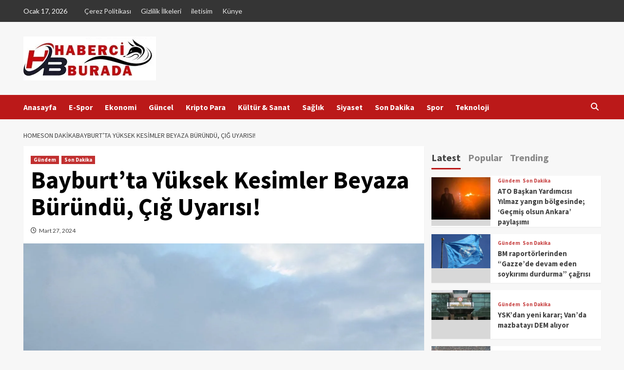

--- FILE ---
content_type: text/html; charset=UTF-8
request_url: https://www.haberciburada.com/bayburtta-yuksek-kesimler-beyaza-burundu-cig-uyarisi/
body_size: 13934
content:
<!doctype html><html lang="tr" prefix="og: https://ogp.me/ns#"><head>
 <script src="https://www.googletagmanager.com/gtag/js?id=G-L6MNF913TB" defer data-deferred="1"></script> <script src="[data-uri]" defer></script> <meta charset="UTF-8"><link rel="preconnect" href="https://fonts.gstatic.com/" crossorigin /><script src="[data-uri]" defer></script><script data-optimized="1" src="https://www.haberciburada.com/wp-content/plugins/litespeed-cache/assets/js/webfontloader.min.js" defer></script><link data-optimized="2" rel="stylesheet" href="https://www.haberciburada.com/wp-content/litespeed/css/468885f62688e1db323de9c0605d58e8.css?ver=9d3a8" /><meta name="viewport" content="width=device-width, initial-scale=1"><meta name="yandex-verification" content="148e67b9e9fa999f" /><link rel="profile" href="http://gmpg.org/xfn/11"><title>Bayburt’ta Yüksek Kesimler Beyaza Büründü, Çığ Uyarısı! | Haberci Burada</title><meta name="robots" content="index, follow, max-snippet:-1, max-video-preview:-1, max-image-preview:large"/><link rel="canonical" href="https://www.haberciburada.com/bayburtta-yuksek-kesimler-beyaza-burundu-cig-uyarisi/" /><meta property="og:locale" content="tr_TR" /><meta property="og:type" content="article" /><meta property="og:title" content="Bayburt’ta Yüksek Kesimler Beyaza Büründü, Çığ Uyarısı! | Haberci Burada" /><meta property="og:description" content="Bayburt’ta Yüksek Kesimler Beyaza Büründü BAYBURT-BHA Bayburt&#8217;un yüksek kesimleri mart ayının sonuna doğru etkili olan..." /><meta property="og:url" content="https://www.haberciburada.com/bayburtta-yuksek-kesimler-beyaza-burundu-cig-uyarisi/" /><meta property="og:site_name" content="Haberci Burada" /><meta property="article:section" content="Gündem" /><meta property="og:image" content="https://www.haberciburada.com/wp-content/uploads/2024/03/101556-jpg.webp" /><meta property="og:image:secure_url" content="https://www.haberciburada.com/wp-content/uploads/2024/03/101556-jpg.webp" /><meta property="og:image:width" content="1280" /><meta property="og:image:height" content="853" /><meta property="og:image:alt" content="Bayburt’ta Yüksek Kesimler Beyaza Büründü, Çığ Uyarısı!" /><meta property="og:image:type" content="image/jpeg" /><meta property="article:published_time" content="2024-03-27T05:27:25+03:00" /><meta name="twitter:card" content="summary_large_image" /><meta name="twitter:title" content="Bayburt’ta Yüksek Kesimler Beyaza Büründü, Çığ Uyarısı! | Haberci Burada" /><meta name="twitter:description" content="Bayburt’ta Yüksek Kesimler Beyaza Büründü BAYBURT-BHA Bayburt&#8217;un yüksek kesimleri mart ayının sonuna doğru etkili olan..." /><meta name="twitter:image" content="https://www.haberciburada.com/wp-content/uploads/2024/03/101556-jpg.webp" /><meta name="twitter:label1" content="Written by" /><meta name="twitter:data1" content="Birlik Haber Ajansı" /><meta name="twitter:label2" content="Time to read" /><meta name="twitter:data2" content="Less than a minute" /><link rel='dns-prefetch' href='//fonts.googleapis.com' /><link rel="alternate" type="application/rss+xml" title="Haberci Burada &raquo; akışı" href="https://www.haberciburada.com/feed/" /><link rel="alternate" type="application/rss+xml" title="Haberci Burada &raquo; yorum akışı" href="https://www.haberciburada.com/comments/feed/" /><link rel="alternate" type="application/rss+xml" title="Haberci Burada &raquo; Bayburt’ta Yüksek Kesimler Beyaza Büründü, Çığ Uyarısı! yorum akışı" href="https://www.haberciburada.com/bayburtta-yuksek-kesimler-beyaza-burundu-cig-uyarisi/feed/" /><link rel="alternate" type="application/rss+xml" title="Haberci Burada &raquo; Hikaye beslemesi" href="https://www.haberciburada.com/web-stories/feed/"><link rel="preconnect" href="https://fonts.gstatic.com/" crossorigin><script type="text/javascript" src="https://www.haberciburada.com/wp-includes/js/jquery/jquery.min.js" id="jquery-core-js"></script> <link rel="https://api.w.org/" href="https://www.haberciburada.com/wp-json/" /><link rel="alternate" type="application/json" href="https://www.haberciburada.com/wp-json/wp/v2/posts/16395" /><link rel="EditURI" type="application/rsd+xml" title="RSD" href="https://www.haberciburada.com/xmlrpc.php?rsd" /><meta name="generator" content="WordPress 6.4.2" /><link rel='shortlink' href='https://www.haberciburada.com/?p=16395' /><link rel="alternate" type="application/json+oembed" href="https://www.haberciburada.com/wp-json/oembed/1.0/embed?url=https%3A%2F%2Fwww.haberciburada.com%2Fbayburtta-yuksek-kesimler-beyaza-burundu-cig-uyarisi%2F" /><link rel="alternate" type="text/xml+oembed" href="https://www.haberciburada.com/wp-json/oembed/1.0/embed?url=https%3A%2F%2Fwww.haberciburada.com%2Fbayburtta-yuksek-kesimler-beyaza-burundu-cig-uyarisi%2F&#038;format=xml" /><meta name="generator" content="Performance Lab 2.7.0; modules: images/dominant-color-images, images/webp-support, images/webp-uploads, js-and-css/audit-enqueued-assets, database/audit-autoloaded-options"><link rel="pingback" href="https://www.haberciburada.com/xmlrpc.php"><meta name="generator" content="Elementor 3.18.3; features: e_dom_optimization, e_optimized_assets_loading, e_optimized_css_loading, additional_custom_breakpoints, block_editor_assets_optimize, e_image_loading_optimization; settings: css_print_method-external, google_font-enabled, font_display-swap"><link rel="icon" href="https://www.haberciburada.com/wp-content/uploads/2023/09/cropped-hb-32x32.png" sizes="32x32" /><link rel="icon" href="https://www.haberciburada.com/wp-content/uploads/2023/09/cropped-hb-192x192.png" sizes="192x192" /><link rel="apple-touch-icon" href="https://www.haberciburada.com/wp-content/uploads/2023/09/cropped-hb-180x180.png" /><meta name="msapplication-TileImage" content="https://www.haberciburada.com/wp-content/uploads/2023/09/cropped-hb-270x270.png" /></head><body class="post-template-default single single-post postid-16395 single-format-standard wp-custom-logo wp-embed-responsive default-content-layout scrollup-sticky-header aft-sticky-header aft-sticky-sidebar default aft-main-banner-slider-editors-picks-trending single-content-mode-default header-image-default align-content-left aft-and elementor-default elementor-kit-1737"><div id="af-preloader"><div id="loader-wrapper"><div id="loader"></div></div></div><div id="page" class="site">
<a class="skip-link screen-reader-text" href="#content">Skip to content</a><div class="header-layout-1"><div class="top-masthead"><div class="container"><div class="row"><div class="col-xs-12 col-sm-12 col-md-8 device-center">
<span class="topbar-date">
Ocak 17, 2026                                </span><div class="top-navigation"><ul id="top-menu" class="menu"><li id="menu-item-1845" class="menu-item menu-item-type-post_type menu-item-object-page menu-item-1845"><a href="https://www.haberciburada.com/cerez-politikasi/">Çerez Politikası</a></li><li id="menu-item-1846" class="menu-item menu-item-type-post_type menu-item-object-page menu-item-1846"><a href="https://www.haberciburada.com/gizlilik-ilkeleri/">Gizlilik İlkeleri</a></li><li id="menu-item-1847" class="menu-item menu-item-type-post_type menu-item-object-page menu-item-1847"><a href="https://www.haberciburada.com/iletisim/">iletisim</a></li><li id="menu-item-1848" class="menu-item menu-item-type-post_type menu-item-object-page menu-item-1848"><a href="https://www.haberciburada.com/kunye/">Künye</a></li></ul></div></div><div class="col-xs-12 col-sm-12 col-md-4 pull-right"></div></div></div></div><header id="masthead" class="site-header"><div class="masthead-banner " data-background=""><div class="container"><div class="row"><div class="col-md-4"><div class="site-branding">
<a href="https://www.haberciburada.com/" class="custom-logo-link" rel="home"><img data-lazyloaded="1" src="[data-uri]" width="272" height="90" data-src="https://www.haberciburada.com/wp-content/uploads/2023/09/cropped-logooooo-jpg.webp" class="custom-logo not-transparent" alt="Haberci Burada" decoding="async" data-has-transparency="false" data-dominant-color="d1b6b7" style="--dominant-color: #d1b6b7;" /></a><p class="site-title font-family-1">
<a href="https://www.haberciburada.com/" rel="home">Haberci Burada</a></p></div></div><div class="col-md-8"></div></div></div></div><nav id="site-navigation" class="main-navigation"><div class="container"><div class="row"><div class="kol-12"><div class="navigation-container"><div class="main-navigation-container-items-wrapper"><span class="toggle-menu" aria-controls="primary-menu" aria-expanded="false">
<a href="javascript:void(0)" class="aft-void-menu">
<span class="screen-reader-text">Primary Menu</span>
<i class="ham"></i>
</a>
</span>
<span class="af-mobile-site-title-wrap">
<a href="https://www.haberciburada.com/" class="custom-logo-link" rel="home"><img data-lazyloaded="1" src="[data-uri]" width="272" height="90" data-src="https://www.haberciburada.com/wp-content/uploads/2023/09/cropped-logooooo-jpg.webp" class="custom-logo not-transparent" alt="Haberci Burada" decoding="async" data-has-transparency="false" data-dominant-color="d1b6b7" style="--dominant-color: #d1b6b7;" /></a><p class="site-title font-family-1">
<a href="https://www.haberciburada.com/" rel="home">Haberci Burada</a></p>
</span><div class="menu main-menu"><ul id="primary-menu" class="menu"><li id="menu-item-1440" class="menu-item menu-item-type-custom menu-item-object-custom menu-item-home menu-item-1440"><a href="https://www.haberciburada.com/">Anasayfa</a></li><li id="menu-item-1772" class="menu-item menu-item-type-taxonomy menu-item-object-category menu-item-1772"><a href="https://www.haberciburada.com/category/e-spor/">E-Spor</a></li><li id="menu-item-1773" class="menu-item menu-item-type-taxonomy menu-item-object-category menu-item-1773"><a href="https://www.haberciburada.com/category/ekonomi/">Ekonomi</a></li><li id="menu-item-1774" class="menu-item menu-item-type-taxonomy menu-item-object-category menu-item-1774"><a href="https://www.haberciburada.com/category/guncel/">Güncel</a></li><li id="menu-item-1775" class="menu-item menu-item-type-taxonomy menu-item-object-category menu-item-1775"><a href="https://www.haberciburada.com/category/kripto-para/">Kripto Para</a></li><li id="menu-item-1776" class="menu-item menu-item-type-taxonomy menu-item-object-category menu-item-1776"><a href="https://www.haberciburada.com/category/sanat/">Kültür &amp; Sanat</a></li><li id="menu-item-1777" class="menu-item menu-item-type-taxonomy menu-item-object-category menu-item-1777"><a href="https://www.haberciburada.com/category/saglik/">Sağlık</a></li><li id="menu-item-1778" class="menu-item menu-item-type-taxonomy menu-item-object-category menu-item-1778"><a href="https://www.haberciburada.com/category/siyaset/">Siyaset</a></li><li id="menu-item-1779" class="menu-item menu-item-type-taxonomy menu-item-object-category current-post-ancestor current-menu-parent current-post-parent menu-item-1779"><a href="https://www.haberciburada.com/category/son-dakika/">Son Dakika</a></li><li id="menu-item-1780" class="menu-item menu-item-type-taxonomy menu-item-object-category menu-item-1780"><a href="https://www.haberciburada.com/category/spor/">Spor</a></li><li id="menu-item-1781" class="menu-item menu-item-type-taxonomy menu-item-object-category menu-item-1781"><a href="https://www.haberciburada.com/category/teknoloji/">Teknoloji</a></li></ul></div></div><div class="cart-search"><div class="af-search-wrap"><div class="search-overlay">
<a href="#" title="Search" class="search-icon">
<i class="fa fa-search"></i>
</a><div class="af-search-form"><form role="search" method="get" class="search-form" action="https://www.haberciburada.com/">
<label>
<span class="screen-reader-text">Arama:</span>
<input type="search" class="search-field" placeholder="Ara &hellip;" value="" name="s" />
</label>
<input type="submit" class="search-submit" value="Ara" /></form></div></div></div></div></div></div></div></div></nav></header></div><div id="content" class="container"><div class="em-breadcrumbs font-family-1 covernews-breadcrumbs"><div class="row"><div role="navigation" aria-label="Breadcrumbs" class="breadcrumb-trail breadcrumbs" ><ul class="trail-items"  ><meta name="numberOfItems" content="3" /><meta name="itemListOrder" content="Ascending" /><li    class="trail-item trail-begin"><a href="https://www.haberciburada.com" rel="home" ><span >Home</span></a><meta  content="1" /></li><li    class="trail-item"><a href="https://www.haberciburada.com/category/son-dakika/" ><span >Son Dakika</span></a><meta  content="2" /></li><li    class="trail-item trail-end"><a href="https://www.haberciburada.com/bayburtta-yuksek-kesimler-beyaza-burundu-cig-uyarisi/" ><span >Bayburt’ta Yüksek Kesimler Beyaza Büründü, Çığ Uyarısı!</span></a><meta  content="3" /></li></ul></div></div></div><div class="section-block-upper row"><div id="primary" class="content-area"><main id="main" class="site-main"><article id="post-16395" class="af-single-article post-16395 post type-post status-publish format-standard has-post-thumbnail hentry category-gundem category-son-dakika"><div class="entry-content-wrap"><header class="entry-header"><div class="header-details-wrapper"><div class="entry-header-details"><div class="figure-categories figure-categories-bg"><ul class="cat-links"><li class="meta-category">
<a class="covernews-categories category-color-1" href="https://www.haberciburada.com/category/gundem/" alt="View all posts in Gündem">
Gündem
</a></li><li class="meta-category">
<a class="covernews-categories category-color-1" href="https://www.haberciburada.com/category/son-dakika/" alt="View all posts in Son Dakika">
Son Dakika
</a></li></ul></div><h1 class="entry-title">Bayburt’ta Yüksek Kesimler Beyaza Büründü, Çığ Uyarısı!</h1>
<span class="author-links">
<span class="item-metadata posts-date">
<i class="far fa-clock"></i>
<a href="https://www.haberciburada.com/2024/03/">
Mart 27, 2024        </a>
</span>
</span></div></div><div class="aft-post-thumbnail-wrapper"><div class="post-thumbnail full-width-image">
<img data-lazyloaded="1" src="[data-uri]" width="1280" height="853" data-src="https://www.haberciburada.com/wp-content/uploads/2024/03/101556-jpg.webp" class="attachment-large size-large not-transparent wp-post-image" alt="" decoding="async" data-srcset="https://www.haberciburada.com/wp-content/uploads/2024/03/101556-jpg.webp 1280w, https://www.haberciburada.com/wp-content/uploads/2024/03/101556-768x512.webp 768w, https://www.haberciburada.com/wp-content/uploads/2024/03/101556-1024x682.webp 1024w, https://www.haberciburada.com/wp-content/uploads/2024/03/101556-150x100.webp 150w" data-sizes="(max-width: 1280px) 100vw, 1280px" data-has-transparency="false" data-dominant-color="94a5b6" style="--dominant-color: #94a5b6;" /></div></div></header><div class="entry-content"><p></p><h2>Bayburt’ta Yüksek Kesimler Beyaza Büründü</h2><p>BAYBURT-BHA</p><h2 class="content-description"><span style="font-family: var(--theme_font);font-size: 16px">Bayburt&#8217;un yüksek kesimleri mart ayının sonuna doğru etkili olan kar yağışına teslim oldu.</span></h2><div><p>Meteorolojiden Bayburt kent merkezi için yağmur yağışı uyarısında bulunurken yüksek kesimlerde kar yağışı etkisini gösterdi. Hava sıcaklığının eksi dereceye düştüğü yüksek kesimlerde yağan karla birlikte bitki örtüsü yeniden karla kaplandı. Karayolları ekipleri herhangi bir olumsuzluk yaşanmaması için yollarda karla mücadele çalışması sürdürüyor.</p><p>&#8220;Çığ uyarısı&#8221;</p><p>Meteorolojiden uyarıda bulunularak, &#8220;Yüksek kar örtüsü bulunan dik yamaçlarda çığ tehlikesi bulunduğundan yetkililerin ve vatandaşların dikkatli ve tedbirli olmaları gerekmektedir.&#8221; denildi.</p></div><div class="post-views content-post post-16395 entry-meta">
<span class="post-views-icon dashicons dashicons-chart-bar"></span> <span class="post-views-label">Okunma:</span> <span class="post-views-count">1</span></div><div class="post-item-metadata entry-meta"></div><nav class="navigation post-navigation" aria-label="Continue Reading"><h2 class="screen-reader-text">Continue Reading</h2><div class="nav-links"><div class="nav-previous"><a href="https://www.haberciburada.com/cumhurbaskani-erdogandan-belcikada-pkk-yandaslarinin-saldirisinda-yaralanan-turk-gence-gecmis-olsun-mesaji/" rel="prev"><span class="em-post-navigation">Previous</span> Cumhurbaşkanı Erdoğan’dan, Belçika’da PKK yandaşlarının saldırısında yaralanan Türk gence geçmiş olsun mesajı</a></div><div class="nav-next"><a href="https://www.haberciburada.com/avusturya-6-1-turkiye/" rel="next"><span class="em-post-navigation">Next</span> AVUSTURYA 6-1 TÜRKİYE</a></div></div></nav></div></div><div class="promotionspace enable-promotionspace"><div class="em-reated-posts  col-ten"><div class="row"><h3 class="related-title">
More Stories</h3><div class="row"><div class="col-sm-4 latest-posts-grid" data-mh="latest-posts-grid"><div class="spotlight-post"><figure class="categorised-article inside-img"><div class="categorised-article-wrapper"><div class="data-bg-hover data-bg-categorised read-bg-img">
<a href="https://www.haberciburada.com/ato-baskan-yardimcisi-yilmaz-yangin-bolgesinde-gecmis-olsun-ankara-paylasimi/">
<img data-lazyloaded="1" src="[data-uri]" width="1440" height="1033" data-src="https://www.haberciburada.com/wp-content/uploads/2024/04/434584417_18345091711099935_2866756267158255838_n-jpg.webp" class="attachment-medium size-medium not-transparent wp-post-image" alt="" decoding="async" data-srcset="https://www.haberciburada.com/wp-content/uploads/2024/04/434584417_18345091711099935_2866756267158255838_n-jpg.webp 1440w, https://www.haberciburada.com/wp-content/uploads/2024/04/434584417_18345091711099935_2866756267158255838_n-768x551.webp 768w, https://www.haberciburada.com/wp-content/uploads/2024/04/434584417_18345091711099935_2866756267158255838_n-1024x735.webp 1024w, https://www.haberciburada.com/wp-content/uploads/2024/04/434584417_18345091711099935_2866756267158255838_n-150x108.webp 150w" data-sizes="(max-width: 1440px) 100vw, 1440px" data-has-transparency="false" data-dominant-color="863b0d" style="--dominant-color: #863b0d;" />                                            </a></div></div><div class="figure-categories figure-categories-bg"><ul class="cat-links"><li class="meta-category">
<a class="covernews-categories category-color-1" href="https://www.haberciburada.com/category/gundem/" alt="View all posts in Gündem">
Gündem
</a></li><li class="meta-category">
<a class="covernews-categories category-color-1" href="https://www.haberciburada.com/category/son-dakika/" alt="View all posts in Son Dakika">
Son Dakika
</a></li></ul></div></figure><figcaption><h3 class="article-title article-title-1">
<a href="https://www.haberciburada.com/ato-baskan-yardimcisi-yilmaz-yangin-bolgesinde-gecmis-olsun-ankara-paylasimi/">
ATO Başkan Yardımcısı Yılmaz yangın bölgesinde; ‘Geçmiş olsun Ankara’ paylaşımı                                        </a></h3><div class="grid-item-metadata">
<span class="author-links">
<span class="item-metadata posts-date">
<i class="far fa-clock"></i>
<a href="https://www.haberciburada.com/2024/04/">
Nisan 4, 2024        </a>
</span>
</span></div></figcaption></div></div><div class="col-sm-4 latest-posts-grid" data-mh="latest-posts-grid"><div class="spotlight-post"><figure class="categorised-article inside-img"><div class="categorised-article-wrapper"><div class="data-bg-hover data-bg-categorised read-bg-img">
<a href="https://www.haberciburada.com/bm-raportorlerinden-gazzede-devam-eden-soykirimi-durdurma-cagrisi/">
<img data-lazyloaded="1" src="[data-uri]" width="851" height="486" data-src="https://www.haberciburada.com/wp-content/uploads/2024/04/bm-raportorlerinden-gazzede-devam-eden-soykirimi-durdurma-cagrisi-202834-20240403.png" class="attachment-medium size-medium not-transparent wp-post-image" alt="" decoding="async" data-srcset="https://www.haberciburada.com/wp-content/uploads/2024/04/bm-raportorlerinden-gazzede-devam-eden-soykirimi-durdurma-cagrisi-202834-20240403.png 851w, https://www.haberciburada.com/wp-content/uploads/2024/04/bm-raportorlerinden-gazzede-devam-eden-soykirimi-durdurma-cagrisi-202834-20240403-768x439.png 768w, https://www.haberciburada.com/wp-content/uploads/2024/04/bm-raportorlerinden-gazzede-devam-eden-soykirimi-durdurma-cagrisi-202834-20240403-150x86.png 150w" data-sizes="(max-width: 851px) 100vw, 851px" data-has-transparency="false" data-dominant-color="4173a9" style="--dominant-color: #4173a9;" />                                            </a></div></div><div class="figure-categories figure-categories-bg"><ul class="cat-links"><li class="meta-category">
<a class="covernews-categories category-color-1" href="https://www.haberciburada.com/category/gundem/" alt="View all posts in Gündem">
Gündem
</a></li><li class="meta-category">
<a class="covernews-categories category-color-1" href="https://www.haberciburada.com/category/son-dakika/" alt="View all posts in Son Dakika">
Son Dakika
</a></li></ul></div></figure><figcaption><h3 class="article-title article-title-1">
<a href="https://www.haberciburada.com/bm-raportorlerinden-gazzede-devam-eden-soykirimi-durdurma-cagrisi/">
BM raportörlerinden “Gazze’de devam eden soykırımı durdurma” çağrısı                                        </a></h3><div class="grid-item-metadata">
<span class="author-links">
<span class="item-metadata posts-date">
<i class="far fa-clock"></i>
<a href="https://www.haberciburada.com/2024/04/">
Nisan 3, 2024        </a>
</span>
</span></div></figcaption></div></div><div class="col-sm-4 latest-posts-grid" data-mh="latest-posts-grid"><div class="spotlight-post"><figure class="categorised-article inside-img"><div class="categorised-article-wrapper"><div class="data-bg-hover data-bg-categorised read-bg-img">
<a href="https://www.haberciburada.com/yskdan-yeni-karar-vanda-mazbatayi-dem-aliyor/">
<img data-lazyloaded="1" src="[data-uri]" width="660" height="330" data-src="https://www.haberciburada.com/wp-content/uploads/2024/04/headline-jpg.webp" class="attachment-medium size-medium not-transparent wp-post-image" alt="" decoding="async" data-srcset="https://www.haberciburada.com/wp-content/uploads/2024/04/headline-jpg.webp 660w, https://www.haberciburada.com/wp-content/uploads/2024/04/headline-150x75.webp 150w" data-sizes="(max-width: 660px) 100vw, 660px" data-has-transparency="false" data-dominant-color="5b6561" style="--dominant-color: #5b6561;" />                                            </a></div></div><div class="figure-categories figure-categories-bg"><ul class="cat-links"><li class="meta-category">
<a class="covernews-categories category-color-1" href="https://www.haberciburada.com/category/gundem/" alt="View all posts in Gündem">
Gündem
</a></li><li class="meta-category">
<a class="covernews-categories category-color-1" href="https://www.haberciburada.com/category/son-dakika/" alt="View all posts in Son Dakika">
Son Dakika
</a></li></ul></div></figure><figcaption><h3 class="article-title article-title-1">
<a href="https://www.haberciburada.com/yskdan-yeni-karar-vanda-mazbatayi-dem-aliyor/">
YSK’dan yeni karar; Van’da mazbatayı DEM alıyor                                        </a></h3><div class="grid-item-metadata">
<span class="author-links">
<span class="item-metadata posts-date">
<i class="far fa-clock"></i>
<a href="https://www.haberciburada.com/2024/04/">
Nisan 3, 2024        </a>
</span>
</span></div></figcaption></div></div></div></div></div></div><div id="comments" class="comments-area"><div id="respond" class="comment-respond"><h3 id="reply-title" class="comment-reply-title">Bir yanıt yazın <small><a rel="nofollow" id="cancel-comment-reply-link" href="/bayburtta-yuksek-kesimler-beyaza-burundu-cig-uyarisi/#respond" style="display:none;">Yanıtı iptal et</a></small></h3><form action="https://www.haberciburada.com/wp-comments-post.php" method="post" id="commentform" class="comment-form" novalidate><p class="comment-notes"><span id="email-notes">E-posta adresiniz yayınlanmayacak.</span> <span class="required-field-message">Gerekli alanlar <span class="required">*</span> ile işaretlenmişlerdir</span></p><p class="comment-form-comment"><label for="comment">Yorum <span class="required">*</span></label><textarea id="comment" name="comment" cols="45" rows="8" maxlength="65525" required></textarea></p><p class="comment-form-author"><label for="author">Ad <span class="required">*</span></label> <input id="author" name="author" type="text" value="" size="30" maxlength="245" autocomplete="name" required /></p><p class="comment-form-email"><label for="email">E-posta <span class="required">*</span></label> <input id="email" name="email" type="email" value="" size="30" maxlength="100" aria-describedby="email-notes" autocomplete="email" required /></p><p class="comment-form-url"><label for="url">İnternet sitesi</label> <input id="url" name="url" type="url" value="" size="30" maxlength="200" autocomplete="url" /></p><p class="comment-form-cookies-consent"><input id="wp-comment-cookies-consent" name="wp-comment-cookies-consent" type="checkbox" value="yes" /> <label for="wp-comment-cookies-consent">Daha sonraki yorumlarımda kullanılması için adım, e-posta adresim ve site adresim bu tarayıcıya kaydedilsin.</label></p><p class="form-submit"><input name="submit" type="submit" id="submit" class="submit" value="Yorum gönder" /> <input type='hidden' name='comment_post_ID' value='16395' id='comment_post_ID' />
<input type='hidden' name='comment_parent' id='comment_parent' value='0' /></p><p style="display: none;"><input type="hidden" id="akismet_comment_nonce" name="akismet_comment_nonce" value="1d4c5f3b7f" /></p><p style="display: none !important;"><label>&#916;<textarea name="ak_hp_textarea" cols="45" rows="8" maxlength="100"></textarea></label><input type="hidden" id="ak_js_1" name="ak_js" value="225"/><script src="[data-uri]" defer></script></p></form></div></div></article></main></div><aside id="secondary" class="widget-area sidebar-sticky-top"><div id="covernews_tabbed_posts-1" class="widget covernews-widget covernews_tabbed_posts_widget"><div class="tabbed-container"><div class="tabbed-head"><ul class="nav nav-tabs af-tabs tab-warpper" role="tablist"><li class="tab tab-recent">
<a href="#tabbed-1-recent"
aria-controls="Recent" role="tab"
data-toggle="tab" class="font-family-1 widget-title active">
Latest                            </a></li><li role="presentation" class="tab tab-popular">
<a href="#tabbed-1-popular"
aria-controls="Popular" role="tab"
data-toggle="tab" class="font-family-1 widget-title">
Popular                            </a></li><li class="tab tab-categorised">
<a href="#tabbed-1-categorised"
aria-controls="Categorised" role="tab"
data-toggle="tab" class="font-family-1 widget-title">
Trending                                </a></li></ul></div><div class="tab-content"><div id="tabbed-1-recent" role="tabpanel" class="tab-pane active"><ul class="article-item article-list-item article-tabbed-list article-item-left"><li class="full-item clearfix"><div class="base-border"><div class="row-sm align-items-center"><div class="col-sm-4 col-image"><div class="tab-article-image">
<a href="https://www.haberciburada.com/ato-baskan-yardimcisi-yilmaz-yangin-bolgesinde-gecmis-olsun-ankara-paylasimi/" class="post-thumb">
<img data-lazyloaded="1" src="[data-uri]" width="128" height="92" data-src="https://www.haberciburada.com/wp-content/uploads/2024/04/434584417_18345091711099935_2866756267158255838_n-jpg.webp" class="attachment-thumbnail size-thumbnail not-transparent wp-post-image" alt="" decoding="async" data-srcset="https://www.haberciburada.com/wp-content/uploads/2024/04/434584417_18345091711099935_2866756267158255838_n-jpg.webp 1440w, https://www.haberciburada.com/wp-content/uploads/2024/04/434584417_18345091711099935_2866756267158255838_n-768x551.webp 768w, https://www.haberciburada.com/wp-content/uploads/2024/04/434584417_18345091711099935_2866756267158255838_n-1024x735.webp 1024w, https://www.haberciburada.com/wp-content/uploads/2024/04/434584417_18345091711099935_2866756267158255838_n-150x108.webp 150w" data-sizes="(max-width: 128px) 100vw, 128px" data-has-transparency="false" data-dominant-color="863b0d" style="--dominant-color: #863b0d;" />                                            </a></div></div><div class="full-item-details col-details col-sm-8"><div class="prime-row"><div class="full-item-metadata primary-font"><div class="figure-categories figure-categories-bg"><ul class="cat-links"><li class="meta-category">
<a class="covernews-categories category-color-1" href="https://www.haberciburada.com/category/gundem/" alt="View all posts in Gündem">
Gündem
</a></li><li class="meta-category">
<a class="covernews-categories category-color-1" href="https://www.haberciburada.com/category/son-dakika/" alt="View all posts in Son Dakika">
Son Dakika
</a></li></ul></div></div><div class="full-item-content"><h3 class="article-title article-title-1">
<a href="https://www.haberciburada.com/ato-baskan-yardimcisi-yilmaz-yangin-bolgesinde-gecmis-olsun-ankara-paylasimi/">
ATO Başkan Yardımcısı Yılmaz yangın bölgesinde; ‘Geçmiş olsun Ankara’ paylaşımı                                        </a></h3><div class="grid-item-metadata">
<span class="author-links">
<span class="item-metadata posts-date">
<i class="far fa-clock"></i>
<a href="https://www.haberciburada.com/2024/04/">
Nisan 4, 2024        </a>
</span>
</span></div></div></div></div></div></div></li><li class="full-item clearfix"><div class="base-border"><div class="row-sm align-items-center"><div class="col-sm-4 col-image"><div class="tab-article-image">
<a href="https://www.haberciburada.com/bm-raportorlerinden-gazzede-devam-eden-soykirimi-durdurma-cagrisi/" class="post-thumb">
<img data-lazyloaded="1" src="[data-uri]" width="128" height="73" data-src="https://www.haberciburada.com/wp-content/uploads/2024/04/bm-raportorlerinden-gazzede-devam-eden-soykirimi-durdurma-cagrisi-202834-20240403.png" class="attachment-thumbnail size-thumbnail not-transparent wp-post-image" alt="" decoding="async" data-srcset="https://www.haberciburada.com/wp-content/uploads/2024/04/bm-raportorlerinden-gazzede-devam-eden-soykirimi-durdurma-cagrisi-202834-20240403.png 851w, https://www.haberciburada.com/wp-content/uploads/2024/04/bm-raportorlerinden-gazzede-devam-eden-soykirimi-durdurma-cagrisi-202834-20240403-768x439.png 768w, https://www.haberciburada.com/wp-content/uploads/2024/04/bm-raportorlerinden-gazzede-devam-eden-soykirimi-durdurma-cagrisi-202834-20240403-150x86.png 150w" data-sizes="(max-width: 128px) 100vw, 128px" data-has-transparency="false" data-dominant-color="4173a9" style="--dominant-color: #4173a9;" />                                            </a></div></div><div class="full-item-details col-details col-sm-8"><div class="prime-row"><div class="full-item-metadata primary-font"><div class="figure-categories figure-categories-bg"><ul class="cat-links"><li class="meta-category">
<a class="covernews-categories category-color-1" href="https://www.haberciburada.com/category/gundem/" alt="View all posts in Gündem">
Gündem
</a></li><li class="meta-category">
<a class="covernews-categories category-color-1" href="https://www.haberciburada.com/category/son-dakika/" alt="View all posts in Son Dakika">
Son Dakika
</a></li></ul></div></div><div class="full-item-content"><h3 class="article-title article-title-1">
<a href="https://www.haberciburada.com/bm-raportorlerinden-gazzede-devam-eden-soykirimi-durdurma-cagrisi/">
BM raportörlerinden “Gazze’de devam eden soykırımı durdurma” çağrısı                                        </a></h3><div class="grid-item-metadata">
<span class="author-links">
<span class="item-metadata posts-date">
<i class="far fa-clock"></i>
<a href="https://www.haberciburada.com/2024/04/">
Nisan 3, 2024        </a>
</span>
</span></div></div></div></div></div></div></li><li class="full-item clearfix"><div class="base-border"><div class="row-sm align-items-center"><div class="col-sm-4 col-image"><div class="tab-article-image">
<a href="https://www.haberciburada.com/yskdan-yeni-karar-vanda-mazbatayi-dem-aliyor/" class="post-thumb">
<img data-lazyloaded="1" src="[data-uri]" width="128" height="64" data-src="https://www.haberciburada.com/wp-content/uploads/2024/04/headline-jpg.webp" class="attachment-thumbnail size-thumbnail not-transparent wp-post-image" alt="" decoding="async" data-srcset="https://www.haberciburada.com/wp-content/uploads/2024/04/headline-jpg.webp 660w, https://www.haberciburada.com/wp-content/uploads/2024/04/headline-150x75.webp 150w" data-sizes="(max-width: 128px) 100vw, 128px" data-has-transparency="false" data-dominant-color="5b6561" style="--dominant-color: #5b6561;" />                                            </a></div></div><div class="full-item-details col-details col-sm-8"><div class="prime-row"><div class="full-item-metadata primary-font"><div class="figure-categories figure-categories-bg"><ul class="cat-links"><li class="meta-category">
<a class="covernews-categories category-color-1" href="https://www.haberciburada.com/category/gundem/" alt="View all posts in Gündem">
Gündem
</a></li><li class="meta-category">
<a class="covernews-categories category-color-1" href="https://www.haberciburada.com/category/son-dakika/" alt="View all posts in Son Dakika">
Son Dakika
</a></li></ul></div></div><div class="full-item-content"><h3 class="article-title article-title-1">
<a href="https://www.haberciburada.com/yskdan-yeni-karar-vanda-mazbatayi-dem-aliyor/">
YSK’dan yeni karar; Van’da mazbatayı DEM alıyor                                        </a></h3><div class="grid-item-metadata">
<span class="author-links">
<span class="item-metadata posts-date">
<i class="far fa-clock"></i>
<a href="https://www.haberciburada.com/2024/04/">
Nisan 3, 2024        </a>
</span>
</span></div></div></div></div></div></div></li><li class="full-item clearfix"><div class="base-border"><div class="row-sm align-items-center"><div class="col-sm-4 col-image"><div class="tab-article-image">
<a href="https://www.haberciburada.com/olayli-trabzonspor-fenerbahce-macinda-cezlar-belli-oldu/" class="post-thumb">
<img data-lazyloaded="1" src="[data-uri]" width="128" height="72" data-src="https://www.haberciburada.com/wp-content/uploads/2024/04/Olayli-Trabzonspor-Fenerbahce-macinda-cezlar-belli-oldu-jpg.webp" class="attachment-thumbnail size-thumbnail not-transparent wp-post-image" alt="" decoding="async" data-srcset="https://www.haberciburada.com/wp-content/uploads/2024/04/Olayli-Trabzonspor-Fenerbahce-macinda-cezlar-belli-oldu-jpg.webp 1280w, https://www.haberciburada.com/wp-content/uploads/2024/04/Olayli-Trabzonspor-Fenerbahce-macinda-cezlar-belli-oldu-768x432.webp 768w, https://www.haberciburada.com/wp-content/uploads/2024/04/Olayli-Trabzonspor-Fenerbahce-macinda-cezlar-belli-oldu-1024x576.webp 1024w, https://www.haberciburada.com/wp-content/uploads/2024/04/Olayli-Trabzonspor-Fenerbahce-macinda-cezlar-belli-oldu-150x84.webp 150w" data-sizes="(max-width: 128px) 100vw, 128px" data-has-transparency="false" data-dominant-color="8a9a4f" style="--dominant-color: #8a9a4f;" />                                            </a></div></div><div class="full-item-details col-details col-sm-8"><div class="prime-row"><div class="full-item-metadata primary-font"><div class="figure-categories figure-categories-bg"><ul class="cat-links"><li class="meta-category">
<a class="covernews-categories category-color-1" href="https://www.haberciburada.com/category/son-dakika/" alt="View all posts in Son Dakika">
Son Dakika
</a></li><li class="meta-category">
<a class="covernews-categories category-color-1" href="https://www.haberciburada.com/category/spor/" alt="View all posts in Spor">
Spor
</a></li></ul></div></div><div class="full-item-content"><h3 class="article-title article-title-1">
<a href="https://www.haberciburada.com/olayli-trabzonspor-fenerbahce-macinda-cezlar-belli-oldu/">
Olaylı Trabzonspor-Fenerbahçe maçında cezlar belli oldu                                        </a></h3><div class="grid-item-metadata">
<span class="author-links">
<span class="item-metadata posts-date">
<i class="far fa-clock"></i>
<a href="https://www.haberciburada.com/2024/04/">
Nisan 3, 2024        </a>
</span>
</span></div></div></div></div></div></div></li><li class="full-item clearfix"><div class="base-border"><div class="row-sm align-items-center"><div class="col-sm-4 col-image"><div class="tab-article-image">
<a href="https://www.haberciburada.com/cumhurbaskani-erdogan-millet-iradesine-hurmetsizlik-etmeyiz/" class="post-thumb">
<img data-lazyloaded="1" src="[data-uri]" width="128" height="72" data-src="https://www.haberciburada.com/wp-content/uploads/2024/04/erdogan-2-jpg.webp" class="attachment-thumbnail size-thumbnail not-transparent wp-post-image" alt="" decoding="async" data-srcset="https://www.haberciburada.com/wp-content/uploads/2024/04/erdogan-2-jpg.webp 800w, https://www.haberciburada.com/wp-content/uploads/2024/04/erdogan-2-768x432.webp 768w, https://www.haberciburada.com/wp-content/uploads/2024/04/erdogan-2-150x84.webp 150w" data-sizes="(max-width: 128px) 100vw, 128px" data-has-transparency="false" data-dominant-color="302628" style="--dominant-color: #302628;" />                                            </a></div></div><div class="full-item-details col-details col-sm-8"><div class="prime-row"><div class="full-item-metadata primary-font"><div class="figure-categories figure-categories-bg"><ul class="cat-links"><li class="meta-category">
<a class="covernews-categories category-color-1" href="https://www.haberciburada.com/category/gundem/" alt="View all posts in Gündem">
Gündem
</a></li><li class="meta-category">
<a class="covernews-categories category-color-1" href="https://www.haberciburada.com/category/son-dakika/" alt="View all posts in Son Dakika">
Son Dakika
</a></li></ul></div></div><div class="full-item-content"><h3 class="article-title article-title-1">
<a href="https://www.haberciburada.com/cumhurbaskani-erdogan-millet-iradesine-hurmetsizlik-etmeyiz/">
Cumhurbaşkanı Erdoğan: Millet iradesine hürmetsizlik etmeyiz                                        </a></h3><div class="grid-item-metadata">
<span class="author-links">
<span class="item-metadata posts-date">
<i class="far fa-clock"></i>
<a href="https://www.haberciburada.com/2024/04/">
Nisan 3, 2024        </a>
</span>
</span></div></div></div></div></div></div></li></ul></div><div id="tabbed-1-popular" role="tabpanel" class="tab-pane"><ul class="article-item article-list-item article-tabbed-list article-item-left"><li class="full-item clearfix"><div class="base-border"><div class="row-sm align-items-center"><div class="col-sm-4 col-image"><div class="tab-article-image">
<a href="https://www.haberciburada.com/ato-baskan-yardimcisi-yilmaz-yangin-bolgesinde-gecmis-olsun-ankara-paylasimi/" class="post-thumb">
<img data-lazyloaded="1" src="[data-uri]" width="128" height="92" data-src="https://www.haberciburada.com/wp-content/uploads/2024/04/434584417_18345091711099935_2866756267158255838_n-jpg.webp" class="attachment-thumbnail size-thumbnail not-transparent wp-post-image" alt="" decoding="async" data-srcset="https://www.haberciburada.com/wp-content/uploads/2024/04/434584417_18345091711099935_2866756267158255838_n-jpg.webp 1440w, https://www.haberciburada.com/wp-content/uploads/2024/04/434584417_18345091711099935_2866756267158255838_n-768x551.webp 768w, https://www.haberciburada.com/wp-content/uploads/2024/04/434584417_18345091711099935_2866756267158255838_n-1024x735.webp 1024w, https://www.haberciburada.com/wp-content/uploads/2024/04/434584417_18345091711099935_2866756267158255838_n-150x108.webp 150w" data-sizes="(max-width: 128px) 100vw, 128px" data-has-transparency="false" data-dominant-color="863b0d" style="--dominant-color: #863b0d;" />                                            </a></div></div><div class="full-item-details col-details col-sm-8"><div class="prime-row"><div class="full-item-metadata primary-font"><div class="figure-categories figure-categories-bg"><ul class="cat-links"><li class="meta-category">
<a class="covernews-categories category-color-1" href="https://www.haberciburada.com/category/gundem/" alt="View all posts in Gündem">
Gündem
</a></li><li class="meta-category">
<a class="covernews-categories category-color-1" href="https://www.haberciburada.com/category/son-dakika/" alt="View all posts in Son Dakika">
Son Dakika
</a></li></ul></div></div><div class="full-item-content"><h3 class="article-title article-title-1">
<a href="https://www.haberciburada.com/ato-baskan-yardimcisi-yilmaz-yangin-bolgesinde-gecmis-olsun-ankara-paylasimi/">
ATO Başkan Yardımcısı Yılmaz yangın bölgesinde; ‘Geçmiş olsun Ankara’ paylaşımı                                        </a></h3><div class="grid-item-metadata">
<span class="author-links">
<span class="item-metadata posts-date">
<i class="far fa-clock"></i>
<a href="https://www.haberciburada.com/2024/04/">
Nisan 4, 2024        </a>
</span>
</span></div></div></div></div></div></div></li><li class="full-item clearfix"><div class="base-border"><div class="row-sm align-items-center"><div class="col-sm-4 col-image"><div class="tab-article-image">
<a href="https://www.haberciburada.com/unsuz-sekersiz-kuru-meyveli-cheese-kek/" class="post-thumb">
<img data-lazyloaded="1" src="[data-uri]" width="96" height="96" data-src="https://www.haberciburada.com/wp-content/uploads/2023/09/Unsuz-Sekersiz-Kuru-Meyveli-Cheese-Kek-150x150.webp" class="attachment-thumbnail size-thumbnail not-transparent wp-post-image" alt="" decoding="async" data-has-transparency="false" data-dominant-color="af9559" style="--dominant-color: #af9559;" />                                            </a></div><div class='em-post-format'><i class='fas fa-camera'></i></div></div><div class="full-item-details col-details col-sm-8"><div class="prime-row"><div class="full-item-metadata primary-font"><div class="figure-categories figure-categories-bg"><ul class="cat-links"><li class="meta-category">
<a class="covernews-categories category-color-1" href="https://www.haberciburada.com/category/yemektarifleri/" alt="View all posts in Yemek Tarifleri">
Yemek Tarifleri
</a></li></ul></div></div><div class="full-item-content"><h3 class="article-title article-title-1">
<a href="https://www.haberciburada.com/unsuz-sekersiz-kuru-meyveli-cheese-kek/">
Unsuz Şekersiz Kuru Meyveli Cheese Kek                                        </a></h3><div class="grid-item-metadata">
<span class="author-links">
<span class="item-metadata posts-date">
<i class="far fa-clock"></i>
<a href="https://www.haberciburada.com/2014/02/">
Şubat 8, 2014        </a>
</span>
</span></div></div></div></div></div></div></li><li class="full-item clearfix"><div class="base-border"><div class="row-sm align-items-center"><div class="col-sm-4 col-image"><div class="tab-article-image">
<a href="https://www.haberciburada.com/bahar-yorgunlugunun-iste-caresi/" class="post-thumb">
<img data-lazyloaded="1" src="[data-uri]" width="96" height="96" data-src="https://www.haberciburada.com/wp-content/uploads/2023/09/bahar-150x150.png" class="attachment-thumbnail size-thumbnail not-transparent wp-post-image" alt="" decoding="async" data-has-transparency="false" data-dominant-color="838c61" style="--dominant-color: #838c61;" />                                            </a></div></div><div class="full-item-details col-details col-sm-8"><div class="prime-row"><div class="full-item-metadata primary-font"><div class="figure-categories figure-categories-bg"><ul class="cat-links"><li class="meta-category">
<a class="covernews-categories category-color-1" href="https://www.haberciburada.com/category/saglik/" alt="View all posts in Sağlık">
Sağlık
</a></li></ul></div></div><div class="full-item-content"><h3 class="article-title article-title-1">
<a href="https://www.haberciburada.com/bahar-yorgunlugunun-iste-caresi/">
Bahar yorgunluğunun işte çaresi!                                        </a></h3><div class="grid-item-metadata">
<span class="author-links">
<span class="item-metadata posts-date">
<i class="far fa-clock"></i>
<a href="https://www.haberciburada.com/2014/04/">
Nisan 14, 2014        </a>
</span>
</span></div></div></div></div></div></div></li><li class="full-item clearfix"><div class="base-border"><div class="row-sm align-items-center"><div class="col-sm-4 col-image"><div class="tab-article-image">
<a href="https://www.haberciburada.com/diyet-yapmadan-15-kilo-verebilirsiniz/" class="post-thumb">
<img data-lazyloaded="1" src="[data-uri]" width="96" height="96" data-src="https://www.haberciburada.com/wp-content/uploads/2023/09/1-ayda-15-kilo-150x150.webp" class="attachment-thumbnail size-thumbnail not-transparent wp-post-image" alt="" decoding="async" data-has-transparency="false" data-dominant-color="c6c1c1" style="--dominant-color: #c6c1c1;" />                                            </a></div></div><div class="full-item-details col-details col-sm-8"><div class="prime-row"><div class="full-item-metadata primary-font"><div class="figure-categories figure-categories-bg"><ul class="cat-links"><li class="meta-category">
<a class="covernews-categories category-color-1" href="https://www.haberciburada.com/category/kadin/" alt="View all posts in Kadın">
Kadın
</a></li><li class="meta-category">
<a class="covernews-categories category-color-1" href="https://www.haberciburada.com/category/saglik/" alt="View all posts in Sağlık">
Sağlık
</a></li></ul></div></div><div class="full-item-content"><h3 class="article-title article-title-1">
<a href="https://www.haberciburada.com/diyet-yapmadan-15-kilo-verebilirsiniz/">
Diyet yapmadan 15 kilo verebilirsiniz!                                        </a></h3><div class="grid-item-metadata">
<span class="author-links">
<span class="item-metadata posts-date">
<i class="far fa-clock"></i>
<a href="https://www.haberciburada.com/2014/05/">
Mayıs 17, 2014        </a>
</span>
</span></div></div></div></div></div></div></li><li class="full-item clearfix"><div class="base-border"><div class="row-sm align-items-center"><div class="col-sm-4 col-image"><div class="tab-article-image">
<a href="https://www.haberciburada.com/ciplak-ayakla-dans-zayiflatiyor/" class="post-thumb">
<img data-lazyloaded="1" src="[data-uri]" width="96" height="96" data-src="https://www.haberciburada.com/wp-content/uploads/2023/09/Ciplak-ayakla-dans-zayiflatiyor-150x150.webp" class="attachment-thumbnail size-thumbnail not-transparent wp-post-image" alt="" decoding="async" data-has-transparency="false" data-dominant-color="84382f" style="--dominant-color: #84382f;" />                                            </a></div></div><div class="full-item-details col-details col-sm-8"><div class="prime-row"><div class="full-item-metadata primary-font"><div class="figure-categories figure-categories-bg"><ul class="cat-links"><li class="meta-category">
<a class="covernews-categories category-color-1" href="https://www.haberciburada.com/category/guncel/" alt="View all posts in Güncel">
Güncel
</a></li><li class="meta-category">
<a class="covernews-categories category-color-1" href="https://www.haberciburada.com/category/kadin/" alt="View all posts in Kadın">
Kadın
</a></li><li class="meta-category">
<a class="covernews-categories category-color-1" href="https://www.haberciburada.com/category/sanat/" alt="View all posts in Kültür &amp; Sanat">
Kültür &amp; Sanat
</a></li></ul></div></div><div class="full-item-content"><h3 class="article-title article-title-1">
<a href="https://www.haberciburada.com/ciplak-ayakla-dans-zayiflatiyor/">
Çıplak ayakla dans zayıflatıyor!                                        </a></h3><div class="grid-item-metadata">
<span class="author-links">
<span class="item-metadata posts-date">
<i class="far fa-clock"></i>
<a href="https://www.haberciburada.com/2014/06/">
Haziran 25, 2014        </a>
</span>
</span></div></div></div></div></div></div></li></ul></div><div id="tabbed-1-categorised" role="tabpanel" class="tab-pane"><ul class="article-item article-list-item article-tabbed-list article-item-left"><li class="full-item clearfix"><div class="base-border"><div class="row-sm align-items-center"><div class="col-sm-4 col-image"><div class="tab-article-image">
<a href="https://www.haberciburada.com/ato-baskan-yardimcisi-yilmaz-yangin-bolgesinde-gecmis-olsun-ankara-paylasimi/" class="post-thumb">
<img data-lazyloaded="1" src="[data-uri]" width="128" height="92" data-src="https://www.haberciburada.com/wp-content/uploads/2024/04/434584417_18345091711099935_2866756267158255838_n-jpg.webp" class="attachment-thumbnail size-thumbnail not-transparent wp-post-image" alt="" decoding="async" data-srcset="https://www.haberciburada.com/wp-content/uploads/2024/04/434584417_18345091711099935_2866756267158255838_n-jpg.webp 1440w, https://www.haberciburada.com/wp-content/uploads/2024/04/434584417_18345091711099935_2866756267158255838_n-768x551.webp 768w, https://www.haberciburada.com/wp-content/uploads/2024/04/434584417_18345091711099935_2866756267158255838_n-1024x735.webp 1024w, https://www.haberciburada.com/wp-content/uploads/2024/04/434584417_18345091711099935_2866756267158255838_n-150x108.webp 150w" data-sizes="(max-width: 128px) 100vw, 128px" data-has-transparency="false" data-dominant-color="863b0d" style="--dominant-color: #863b0d;" />                                            </a></div></div><div class="full-item-details col-details col-sm-8"><div class="prime-row"><div class="full-item-metadata primary-font"><div class="figure-categories figure-categories-bg"><ul class="cat-links"><li class="meta-category">
<a class="covernews-categories category-color-1" href="https://www.haberciburada.com/category/gundem/" alt="View all posts in Gündem">
Gündem
</a></li><li class="meta-category">
<a class="covernews-categories category-color-1" href="https://www.haberciburada.com/category/son-dakika/" alt="View all posts in Son Dakika">
Son Dakika
</a></li></ul></div></div><div class="full-item-content"><h3 class="article-title article-title-1">
<a href="https://www.haberciburada.com/ato-baskan-yardimcisi-yilmaz-yangin-bolgesinde-gecmis-olsun-ankara-paylasimi/">
ATO Başkan Yardımcısı Yılmaz yangın bölgesinde; ‘Geçmiş olsun Ankara’ paylaşımı                                        </a></h3><div class="grid-item-metadata">
<span class="author-links">
<span class="item-metadata posts-date">
<i class="far fa-clock"></i>
<a href="https://www.haberciburada.com/2024/04/">
Nisan 4, 2024        </a>
</span>
</span></div></div></div></div></div></div></li><li class="full-item clearfix"><div class="base-border"><div class="row-sm align-items-center"><div class="col-sm-4 col-image"><div class="tab-article-image">
<a href="https://www.haberciburada.com/bm-raportorlerinden-gazzede-devam-eden-soykirimi-durdurma-cagrisi/" class="post-thumb">
<img data-lazyloaded="1" src="[data-uri]" width="128" height="73" data-src="https://www.haberciburada.com/wp-content/uploads/2024/04/bm-raportorlerinden-gazzede-devam-eden-soykirimi-durdurma-cagrisi-202834-20240403.png" class="attachment-thumbnail size-thumbnail not-transparent wp-post-image" alt="" decoding="async" data-srcset="https://www.haberciburada.com/wp-content/uploads/2024/04/bm-raportorlerinden-gazzede-devam-eden-soykirimi-durdurma-cagrisi-202834-20240403.png 851w, https://www.haberciburada.com/wp-content/uploads/2024/04/bm-raportorlerinden-gazzede-devam-eden-soykirimi-durdurma-cagrisi-202834-20240403-768x439.png 768w, https://www.haberciburada.com/wp-content/uploads/2024/04/bm-raportorlerinden-gazzede-devam-eden-soykirimi-durdurma-cagrisi-202834-20240403-150x86.png 150w" data-sizes="(max-width: 128px) 100vw, 128px" data-has-transparency="false" data-dominant-color="4173a9" style="--dominant-color: #4173a9;" />                                            </a></div></div><div class="full-item-details col-details col-sm-8"><div class="prime-row"><div class="full-item-metadata primary-font"><div class="figure-categories figure-categories-bg"><ul class="cat-links"><li class="meta-category">
<a class="covernews-categories category-color-1" href="https://www.haberciburada.com/category/gundem/" alt="View all posts in Gündem">
Gündem
</a></li><li class="meta-category">
<a class="covernews-categories category-color-1" href="https://www.haberciburada.com/category/son-dakika/" alt="View all posts in Son Dakika">
Son Dakika
</a></li></ul></div></div><div class="full-item-content"><h3 class="article-title article-title-1">
<a href="https://www.haberciburada.com/bm-raportorlerinden-gazzede-devam-eden-soykirimi-durdurma-cagrisi/">
BM raportörlerinden “Gazze’de devam eden soykırımı durdurma” çağrısı                                        </a></h3><div class="grid-item-metadata">
<span class="author-links">
<span class="item-metadata posts-date">
<i class="far fa-clock"></i>
<a href="https://www.haberciburada.com/2024/04/">
Nisan 3, 2024        </a>
</span>
</span></div></div></div></div></div></div></li><li class="full-item clearfix"><div class="base-border"><div class="row-sm align-items-center"><div class="col-sm-4 col-image"><div class="tab-article-image">
<a href="https://www.haberciburada.com/yskdan-yeni-karar-vanda-mazbatayi-dem-aliyor/" class="post-thumb">
<img data-lazyloaded="1" src="[data-uri]" width="128" height="64" data-src="https://www.haberciburada.com/wp-content/uploads/2024/04/headline-jpg.webp" class="attachment-thumbnail size-thumbnail not-transparent wp-post-image" alt="" decoding="async" data-srcset="https://www.haberciburada.com/wp-content/uploads/2024/04/headline-jpg.webp 660w, https://www.haberciburada.com/wp-content/uploads/2024/04/headline-150x75.webp 150w" data-sizes="(max-width: 128px) 100vw, 128px" data-has-transparency="false" data-dominant-color="5b6561" style="--dominant-color: #5b6561;" />                                            </a></div></div><div class="full-item-details col-details col-sm-8"><div class="prime-row"><div class="full-item-metadata primary-font"><div class="figure-categories figure-categories-bg"><ul class="cat-links"><li class="meta-category">
<a class="covernews-categories category-color-1" href="https://www.haberciburada.com/category/gundem/" alt="View all posts in Gündem">
Gündem
</a></li><li class="meta-category">
<a class="covernews-categories category-color-1" href="https://www.haberciburada.com/category/son-dakika/" alt="View all posts in Son Dakika">
Son Dakika
</a></li></ul></div></div><div class="full-item-content"><h3 class="article-title article-title-1">
<a href="https://www.haberciburada.com/yskdan-yeni-karar-vanda-mazbatayi-dem-aliyor/">
YSK’dan yeni karar; Van’da mazbatayı DEM alıyor                                        </a></h3><div class="grid-item-metadata">
<span class="author-links">
<span class="item-metadata posts-date">
<i class="far fa-clock"></i>
<a href="https://www.haberciburada.com/2024/04/">
Nisan 3, 2024        </a>
</span>
</span></div></div></div></div></div></div></li><li class="full-item clearfix"><div class="base-border"><div class="row-sm align-items-center"><div class="col-sm-4 col-image"><div class="tab-article-image">
<a href="https://www.haberciburada.com/olayli-trabzonspor-fenerbahce-macinda-cezlar-belli-oldu/" class="post-thumb">
<img data-lazyloaded="1" src="[data-uri]" width="128" height="72" data-src="https://www.haberciburada.com/wp-content/uploads/2024/04/Olayli-Trabzonspor-Fenerbahce-macinda-cezlar-belli-oldu-jpg.webp" class="attachment-thumbnail size-thumbnail not-transparent wp-post-image" alt="" decoding="async" data-srcset="https://www.haberciburada.com/wp-content/uploads/2024/04/Olayli-Trabzonspor-Fenerbahce-macinda-cezlar-belli-oldu-jpg.webp 1280w, https://www.haberciburada.com/wp-content/uploads/2024/04/Olayli-Trabzonspor-Fenerbahce-macinda-cezlar-belli-oldu-768x432.webp 768w, https://www.haberciburada.com/wp-content/uploads/2024/04/Olayli-Trabzonspor-Fenerbahce-macinda-cezlar-belli-oldu-1024x576.webp 1024w, https://www.haberciburada.com/wp-content/uploads/2024/04/Olayli-Trabzonspor-Fenerbahce-macinda-cezlar-belli-oldu-150x84.webp 150w" data-sizes="(max-width: 128px) 100vw, 128px" data-has-transparency="false" data-dominant-color="8a9a4f" style="--dominant-color: #8a9a4f;" />                                            </a></div></div><div class="full-item-details col-details col-sm-8"><div class="prime-row"><div class="full-item-metadata primary-font"><div class="figure-categories figure-categories-bg"><ul class="cat-links"><li class="meta-category">
<a class="covernews-categories category-color-1" href="https://www.haberciburada.com/category/son-dakika/" alt="View all posts in Son Dakika">
Son Dakika
</a></li><li class="meta-category">
<a class="covernews-categories category-color-1" href="https://www.haberciburada.com/category/spor/" alt="View all posts in Spor">
Spor
</a></li></ul></div></div><div class="full-item-content"><h3 class="article-title article-title-1">
<a href="https://www.haberciburada.com/olayli-trabzonspor-fenerbahce-macinda-cezlar-belli-oldu/">
Olaylı Trabzonspor-Fenerbahçe maçında cezlar belli oldu                                        </a></h3><div class="grid-item-metadata">
<span class="author-links">
<span class="item-metadata posts-date">
<i class="far fa-clock"></i>
<a href="https://www.haberciburada.com/2024/04/">
Nisan 3, 2024        </a>
</span>
</span></div></div></div></div></div></div></li><li class="full-item clearfix"><div class="base-border"><div class="row-sm align-items-center"><div class="col-sm-4 col-image"><div class="tab-article-image">
<a href="https://www.haberciburada.com/cumhurbaskani-erdogan-millet-iradesine-hurmetsizlik-etmeyiz/" class="post-thumb">
<img data-lazyloaded="1" src="[data-uri]" width="128" height="72" data-src="https://www.haberciburada.com/wp-content/uploads/2024/04/erdogan-2-jpg.webp" class="attachment-thumbnail size-thumbnail not-transparent wp-post-image" alt="" decoding="async" data-srcset="https://www.haberciburada.com/wp-content/uploads/2024/04/erdogan-2-jpg.webp 800w, https://www.haberciburada.com/wp-content/uploads/2024/04/erdogan-2-768x432.webp 768w, https://www.haberciburada.com/wp-content/uploads/2024/04/erdogan-2-150x84.webp 150w" data-sizes="(max-width: 128px) 100vw, 128px" data-has-transparency="false" data-dominant-color="302628" style="--dominant-color: #302628;" />                                            </a></div></div><div class="full-item-details col-details col-sm-8"><div class="prime-row"><div class="full-item-metadata primary-font"><div class="figure-categories figure-categories-bg"><ul class="cat-links"><li class="meta-category">
<a class="covernews-categories category-color-1" href="https://www.haberciburada.com/category/gundem/" alt="View all posts in Gündem">
Gündem
</a></li><li class="meta-category">
<a class="covernews-categories category-color-1" href="https://www.haberciburada.com/category/son-dakika/" alt="View all posts in Son Dakika">
Son Dakika
</a></li></ul></div></div><div class="full-item-content"><h3 class="article-title article-title-1">
<a href="https://www.haberciburada.com/cumhurbaskani-erdogan-millet-iradesine-hurmetsizlik-etmeyiz/">
Cumhurbaşkanı Erdoğan: Millet iradesine hürmetsizlik etmeyiz                                        </a></h3><div class="grid-item-metadata">
<span class="author-links">
<span class="item-metadata posts-date">
<i class="far fa-clock"></i>
<a href="https://www.haberciburada.com/2024/04/">
Nisan 3, 2024        </a>
</span>
</span></div></div></div></div></div></div></li></ul></div></div></div></div><div id="tag_cloud-1" class="widget covernews-widget widget_tag_cloud"><h2 class="widget-title widget-title-1"><span>Kategoriler</span></h2><div class="tagcloud"><a href="https://www.haberciburada.com/category/asayis/" class="tag-cloud-link tag-link-103 tag-link-position-1" style="font-size: 15.598820058997pt;" aria-label="Asayiş (208 öge)">Asayiş</a>
<a href="https://www.haberciburada.com/category/dunya/" class="tag-cloud-link tag-link-1 tag-link-position-2" style="font-size: 15.929203539823pt;" aria-label="Dünya (253 öge)">Dünya</a>
<a href="https://www.haberciburada.com/category/e-spor/" class="tag-cloud-link tag-link-78 tag-link-position-3" style="font-size: 8.4955752212389pt;" aria-label="E-Spor (3 öge)">E-Spor</a>
<a href="https://www.haberciburada.com/category/ekonomi/" class="tag-cloud-link tag-link-74 tag-link-position-4" style="font-size: 15.76401179941pt;" aria-label="Ekonomi (229 öge)">Ekonomi</a>
<a href="https://www.haberciburada.com/category/egitim/" class="tag-cloud-link tag-link-101 tag-link-position-5" style="font-size: 10.312684365782pt;" aria-label="Eğitim (10 öge)">Eğitim</a>
<a href="https://www.haberciburada.com/category/genel/" class="tag-cloud-link tag-link-100 tag-link-position-6" style="font-size: 11.30383480826pt;" aria-label="Genel (18 öge)">Genel</a>
<a href="https://www.haberciburada.com/category/guncel/" class="tag-cloud-link tag-link-72 tag-link-position-7" style="font-size: 13.327433628319pt;" aria-label="Güncel (58 öge)">Güncel</a>
<a href="https://www.haberciburada.com/category/gundem/" class="tag-cloud-link tag-link-98 tag-link-position-8" style="font-size: 20.761061946903pt;" aria-label="Gündem (3.735 öge)">Gündem</a>
<a href="https://www.haberciburada.com/category/kadin/" class="tag-cloud-link tag-link-99 tag-link-position-9" style="font-size: 11.221238938053pt;" aria-label="Kadın (17 öge)">Kadın</a>
<a href="https://www.haberciburada.com/category/kripto-para/" class="tag-cloud-link tag-link-77 tag-link-position-10" style="font-size: 8pt;" aria-label="Kripto Para (2 öge)">Kripto Para</a>
<a href="https://www.haberciburada.com/category/sanat/" class="tag-cloud-link tag-link-81 tag-link-position-11" style="font-size: 11.386430678466pt;" aria-label="Kültür &amp; Sanat (19 öge)">Kültür &amp; Sanat</a>
<a href="https://www.haberciburada.com/category/politika/" class="tag-cloud-link tag-link-102 tag-link-position-12" style="font-size: 8pt;" aria-label="Politika (2 öge)">Politika</a>
<a href="https://www.haberciburada.com/category/saglik/" class="tag-cloud-link tag-link-79 tag-link-position-13" style="font-size: 12.58407079646pt;" aria-label="Sağlık (38 öge)">Sağlık</a>
<a href="https://www.haberciburada.com/category/siyaset/" class="tag-cloud-link tag-link-80 tag-link-position-14" style="font-size: 16.672566371681pt;" aria-label="Siyaset (380 öge)">Siyaset</a>
<a href="https://www.haberciburada.com/category/son-dakika/" class="tag-cloud-link tag-link-75 tag-link-position-15" style="font-size: 22pt;" aria-label="Son Dakika (7.391 öge)">Son Dakika</a>
<a href="https://www.haberciburada.com/category/spor/" class="tag-cloud-link tag-link-73 tag-link-position-16" style="font-size: 17.250737463127pt;" aria-label="Spor (526 öge)">Spor</a>
<a href="https://www.haberciburada.com/category/teknoloji/" class="tag-cloud-link tag-link-76 tag-link-position-17" style="font-size: 8.4955752212389pt;" aria-label="Teknoloji (3 öge)">Teknoloji</a>
<a href="https://www.haberciburada.com/category/yasam/" class="tag-cloud-link tag-link-104 tag-link-position-18" style="font-size: 16.589970501475pt;" aria-label="Yaşam (365 öge)">Yaşam</a>
<a href="https://www.haberciburada.com/category/yemektarifleri/" class="tag-cloud-link tag-link-97 tag-link-position-19" style="font-size: 10.312684365782pt;" aria-label="Yemek Tarifleri (10 öge)">Yemek Tarifleri</a></div></div><div id="covernews_social_contacts-1" class="widget covernews-widget covernews_social_contacts_widget"><div class="em-title-subtitle-wrap"><h4 class="widget-title header-after1">
<span class="header-after">
CoverNews Social                            </span></h4></div><div class="social-widget-menu"></div></div><div id="meta-1" class="widget covernews-widget widget_meta"><h2 class="widget-title widget-title-1"><span>Üst veri</span></h2><ul><li><a rel="nofollow" href="https://www.haberciburada.com/wp-login.php">Giriş</a></li><li><a href="https://www.haberciburada.com/feed/">Kayıt akışı</a></li><li><a href="https://www.haberciburada.com/comments/feed/">Yorum akışı</a></li><li><a href="https://tr.wordpress.org/">WordPress.org</a></li></ul></div></aside></div></div><div class="af-main-banner-latest-posts grid-layout"><div class="container"><div class="row"><div class="widget-title-section"><h4 class="widget-title header-after1">
<span class="header-after">
You may have missed                            </span></h4></div><div class="row"><div class="col-sm-15 latest-posts-grid" data-mh="latest-posts-grid"><div class="spotlight-post"><figure class="categorised-article inside-img"><div class="categorised-article-wrapper"><div class="data-bg-hover data-bg-categorised read-bg-img">
<a href="https://www.haberciburada.com/ato-baskan-yardimcisi-yilmaz-yangin-bolgesinde-gecmis-olsun-ankara-paylasimi/">
<img data-lazyloaded="1" src="[data-uri]" fetchpriority="high" width="1440" height="1033" data-src="https://www.haberciburada.com/wp-content/uploads/2024/04/434584417_18345091711099935_2866756267158255838_n-jpg.webp" class="attachment-medium size-medium not-transparent wp-post-image" alt="" decoding="async" data-srcset="https://www.haberciburada.com/wp-content/uploads/2024/04/434584417_18345091711099935_2866756267158255838_n-jpg.webp 1440w, https://www.haberciburada.com/wp-content/uploads/2024/04/434584417_18345091711099935_2866756267158255838_n-768x551.webp 768w, https://www.haberciburada.com/wp-content/uploads/2024/04/434584417_18345091711099935_2866756267158255838_n-1024x735.webp 1024w, https://www.haberciburada.com/wp-content/uploads/2024/04/434584417_18345091711099935_2866756267158255838_n-150x108.webp 150w" data-sizes="(max-width: 1440px) 100vw, 1440px" data-has-transparency="false" data-dominant-color="863b0d" style="--dominant-color: #863b0d;" />                                        </a></div></div><div class="figure-categories figure-categories-bg"><ul class="cat-links"><li class="meta-category">
<a class="covernews-categories category-color-1" href="https://www.haberciburada.com/category/gundem/" alt="View all posts in Gündem">
Gündem
</a></li><li class="meta-category">
<a class="covernews-categories category-color-1" href="https://www.haberciburada.com/category/son-dakika/" alt="View all posts in Son Dakika">
Son Dakika
</a></li></ul></div></figure><figcaption><h3 class="article-title article-title-1">
<a href="https://www.haberciburada.com/ato-baskan-yardimcisi-yilmaz-yangin-bolgesinde-gecmis-olsun-ankara-paylasimi/">
ATO Başkan Yardımcısı Yılmaz yangın bölgesinde; ‘Geçmiş olsun Ankara’ paylaşımı                                    </a></h3><div class="grid-item-metadata">
<span class="author-links">
<span class="item-metadata posts-date">
<i class="far fa-clock"></i>
<a href="https://www.haberciburada.com/2024/04/">
Nisan 4, 2024        </a>
</span>
</span></div></figcaption></div></div><div class="col-sm-15 latest-posts-grid" data-mh="latest-posts-grid"><div class="spotlight-post"><figure class="categorised-article inside-img"><div class="categorised-article-wrapper"><div class="data-bg-hover data-bg-categorised read-bg-img">
<a href="https://www.haberciburada.com/bm-raportorlerinden-gazzede-devam-eden-soykirimi-durdurma-cagrisi/">
<img data-lazyloaded="1" src="[data-uri]" width="851" height="486" data-src="https://www.haberciburada.com/wp-content/uploads/2024/04/bm-raportorlerinden-gazzede-devam-eden-soykirimi-durdurma-cagrisi-202834-20240403.png" class="attachment-medium size-medium not-transparent wp-post-image" alt="" decoding="async" data-srcset="https://www.haberciburada.com/wp-content/uploads/2024/04/bm-raportorlerinden-gazzede-devam-eden-soykirimi-durdurma-cagrisi-202834-20240403.png 851w, https://www.haberciburada.com/wp-content/uploads/2024/04/bm-raportorlerinden-gazzede-devam-eden-soykirimi-durdurma-cagrisi-202834-20240403-768x439.png 768w, https://www.haberciburada.com/wp-content/uploads/2024/04/bm-raportorlerinden-gazzede-devam-eden-soykirimi-durdurma-cagrisi-202834-20240403-150x86.png 150w" data-sizes="(max-width: 851px) 100vw, 851px" data-has-transparency="false" data-dominant-color="4173a9" style="--dominant-color: #4173a9;" />                                        </a></div></div><div class="figure-categories figure-categories-bg"><ul class="cat-links"><li class="meta-category">
<a class="covernews-categories category-color-1" href="https://www.haberciburada.com/category/gundem/" alt="View all posts in Gündem">
Gündem
</a></li><li class="meta-category">
<a class="covernews-categories category-color-1" href="https://www.haberciburada.com/category/son-dakika/" alt="View all posts in Son Dakika">
Son Dakika
</a></li></ul></div></figure><figcaption><h3 class="article-title article-title-1">
<a href="https://www.haberciburada.com/bm-raportorlerinden-gazzede-devam-eden-soykirimi-durdurma-cagrisi/">
BM raportörlerinden “Gazze’de devam eden soykırımı durdurma” çağrısı                                    </a></h3><div class="grid-item-metadata">
<span class="author-links">
<span class="item-metadata posts-date">
<i class="far fa-clock"></i>
<a href="https://www.haberciburada.com/2024/04/">
Nisan 3, 2024        </a>
</span>
</span></div></figcaption></div></div><div class="col-sm-15 latest-posts-grid" data-mh="latest-posts-grid"><div class="spotlight-post"><figure class="categorised-article inside-img"><div class="categorised-article-wrapper"><div class="data-bg-hover data-bg-categorised read-bg-img">
<a href="https://www.haberciburada.com/yskdan-yeni-karar-vanda-mazbatayi-dem-aliyor/">
<img data-lazyloaded="1" src="[data-uri]" width="660" height="330" data-src="https://www.haberciburada.com/wp-content/uploads/2024/04/headline-jpg.webp" class="attachment-medium size-medium not-transparent wp-post-image" alt="" decoding="async" data-srcset="https://www.haberciburada.com/wp-content/uploads/2024/04/headline-jpg.webp 660w, https://www.haberciburada.com/wp-content/uploads/2024/04/headline-150x75.webp 150w" data-sizes="(max-width: 660px) 100vw, 660px" data-has-transparency="false" data-dominant-color="5b6561" style="--dominant-color: #5b6561;" />                                        </a></div></div><div class="figure-categories figure-categories-bg"><ul class="cat-links"><li class="meta-category">
<a class="covernews-categories category-color-1" href="https://www.haberciburada.com/category/gundem/" alt="View all posts in Gündem">
Gündem
</a></li><li class="meta-category">
<a class="covernews-categories category-color-1" href="https://www.haberciburada.com/category/son-dakika/" alt="View all posts in Son Dakika">
Son Dakika
</a></li></ul></div></figure><figcaption><h3 class="article-title article-title-1">
<a href="https://www.haberciburada.com/yskdan-yeni-karar-vanda-mazbatayi-dem-aliyor/">
YSK’dan yeni karar; Van’da mazbatayı DEM alıyor                                    </a></h3><div class="grid-item-metadata">
<span class="author-links">
<span class="item-metadata posts-date">
<i class="far fa-clock"></i>
<a href="https://www.haberciburada.com/2024/04/">
Nisan 3, 2024        </a>
</span>
</span></div></figcaption></div></div><div class="col-sm-15 latest-posts-grid" data-mh="latest-posts-grid"><div class="spotlight-post"><figure class="categorised-article inside-img"><div class="categorised-article-wrapper"><div class="data-bg-hover data-bg-categorised read-bg-img">
<a href="https://www.haberciburada.com/olayli-trabzonspor-fenerbahce-macinda-cezlar-belli-oldu/">
<img data-lazyloaded="1" src="[data-uri]" loading="lazy" width="1280" height="720" data-src="https://www.haberciburada.com/wp-content/uploads/2024/04/Olayli-Trabzonspor-Fenerbahce-macinda-cezlar-belli-oldu-jpg.webp" class="attachment-medium size-medium not-transparent wp-post-image" alt="" decoding="async" data-srcset="https://www.haberciburada.com/wp-content/uploads/2024/04/Olayli-Trabzonspor-Fenerbahce-macinda-cezlar-belli-oldu-jpg.webp 1280w, https://www.haberciburada.com/wp-content/uploads/2024/04/Olayli-Trabzonspor-Fenerbahce-macinda-cezlar-belli-oldu-768x432.webp 768w, https://www.haberciburada.com/wp-content/uploads/2024/04/Olayli-Trabzonspor-Fenerbahce-macinda-cezlar-belli-oldu-1024x576.webp 1024w, https://www.haberciburada.com/wp-content/uploads/2024/04/Olayli-Trabzonspor-Fenerbahce-macinda-cezlar-belli-oldu-150x84.webp 150w" data-sizes="(max-width: 1280px) 100vw, 1280px" data-has-transparency="false" data-dominant-color="8a9a4f" style="--dominant-color: #8a9a4f;" />                                        </a></div></div><div class="figure-categories figure-categories-bg"><ul class="cat-links"><li class="meta-category">
<a class="covernews-categories category-color-1" href="https://www.haberciburada.com/category/son-dakika/" alt="View all posts in Son Dakika">
Son Dakika
</a></li><li class="meta-category">
<a class="covernews-categories category-color-1" href="https://www.haberciburada.com/category/spor/" alt="View all posts in Spor">
Spor
</a></li></ul></div></figure><figcaption><h3 class="article-title article-title-1">
<a href="https://www.haberciburada.com/olayli-trabzonspor-fenerbahce-macinda-cezlar-belli-oldu/">
Olaylı Trabzonspor-Fenerbahçe maçında cezlar belli oldu                                    </a></h3><div class="grid-item-metadata">
<span class="author-links">
<span class="item-metadata posts-date">
<i class="far fa-clock"></i>
<a href="https://www.haberciburada.com/2024/04/">
Nisan 3, 2024        </a>
</span>
</span></div></figcaption></div></div><div class="col-sm-15 latest-posts-grid" data-mh="latest-posts-grid"><div class="spotlight-post"><figure class="categorised-article inside-img"><div class="categorised-article-wrapper"><div class="data-bg-hover data-bg-categorised read-bg-img">
<a href="https://www.haberciburada.com/cumhurbaskani-erdogan-millet-iradesine-hurmetsizlik-etmeyiz/">
<img data-lazyloaded="1" src="[data-uri]" loading="lazy" width="800" height="450" data-src="https://www.haberciburada.com/wp-content/uploads/2024/04/erdogan-2-jpg.webp" class="attachment-medium size-medium not-transparent wp-post-image" alt="" decoding="async" data-srcset="https://www.haberciburada.com/wp-content/uploads/2024/04/erdogan-2-jpg.webp 800w, https://www.haberciburada.com/wp-content/uploads/2024/04/erdogan-2-768x432.webp 768w, https://www.haberciburada.com/wp-content/uploads/2024/04/erdogan-2-150x84.webp 150w" data-sizes="(max-width: 800px) 100vw, 800px" data-has-transparency="false" data-dominant-color="302628" style="--dominant-color: #302628;" />                                        </a></div></div><div class="figure-categories figure-categories-bg"><ul class="cat-links"><li class="meta-category">
<a class="covernews-categories category-color-1" href="https://www.haberciburada.com/category/gundem/" alt="View all posts in Gündem">
Gündem
</a></li><li class="meta-category">
<a class="covernews-categories category-color-1" href="https://www.haberciburada.com/category/son-dakika/" alt="View all posts in Son Dakika">
Son Dakika
</a></li></ul></div></figure><figcaption><h3 class="article-title article-title-1">
<a href="https://www.haberciburada.com/cumhurbaskani-erdogan-millet-iradesine-hurmetsizlik-etmeyiz/">
Cumhurbaşkanı Erdoğan: Millet iradesine hürmetsizlik etmeyiz                                    </a></h3><div class="grid-item-metadata">
<span class="author-links">
<span class="item-metadata posts-date">
<i class="far fa-clock"></i>
<a href="https://www.haberciburada.com/2024/04/">
Nisan 3, 2024        </a>
</span>
</span></div></figcaption></div></div></div></div></div></div><footer class="site-footer"><div class="primary-footer"><div class="container"><div class="row"><div class="col-sm-12"><div class="row"><div class="primary-footer-area footer-first-widgets-section col-md-4 col-sm-12"><section class="widget-area"><div id="text-2" class="widget covernews-widget widget_text"><h2 class="widget-title widget-title-1"><span class="header-after">HABERCİBURADA.COM</span></h2><div class="textwidget"><p>HaberciBurada.com, güncel ve güvenilir haberlere hızlıca ulaşmanızı sağlayan bir haber platformudur. 10 yıllık habercilik deneyimimizle, tarafsız ve çeşitli haberleri sunarak sizi bilinçli tutmaya odaklanıyoruz. Size en son gelişmeleri sağlamak için teknolojiyi kullanıyor ve güvenilir kaynaklardan derlenen haberleri sunuyoruz. Bizimle iletişime geçmekten çekinmeyin, size hizmet etmek için buradayız.</p></div></div></section></div><div class="primary-footer-area footer-second-widgets-section col-md-4  col-sm-12"><section class="widget-area"><div id="recent-posts-1" class="widget covernews-widget widget_recent_entries"><h2 class="widget-title widget-title-1"><span class="header-after">Son Yazılar</span></h2><ul><li>
<a href="https://www.haberciburada.com/ato-baskan-yardimcisi-yilmaz-yangin-bolgesinde-gecmis-olsun-ankara-paylasimi/">ATO Başkan Yardımcısı Yılmaz yangın bölgesinde; ‘Geçmiş olsun Ankara’ paylaşımı</a></li><li>
<a href="https://www.haberciburada.com/bm-raportorlerinden-gazzede-devam-eden-soykirimi-durdurma-cagrisi/">BM raportörlerinden “Gazze’de devam eden soykırımı durdurma” çağrısı</a></li><li>
<a href="https://www.haberciburada.com/yskdan-yeni-karar-vanda-mazbatayi-dem-aliyor/">YSK’dan yeni karar; Van’da mazbatayı DEM alıyor</a></li><li>
<a href="https://www.haberciburada.com/olayli-trabzonspor-fenerbahce-macinda-cezlar-belli-oldu/">Olaylı Trabzonspor-Fenerbahçe maçında cezlar belli oldu</a></li><li>
<a href="https://www.haberciburada.com/cumhurbaskani-erdogan-millet-iradesine-hurmetsizlik-etmeyiz/">Cumhurbaşkanı Erdoğan: Millet iradesine hürmetsizlik etmeyiz</a></li></ul></div></section></div><div class="primary-footer-area footer-third-widgets-section col-md-4  col-sm-12"><section class="widget-area"><div id="tag_cloud-2" class="widget covernews-widget widget_tag_cloud"><h2 class="widget-title widget-title-1"><span class="header-after">Kategoriler</span></h2><div class="tagcloud"><a href="https://www.haberciburada.com/category/asayis/" class="tag-cloud-link tag-link-103 tag-link-position-1" style="font-size: 15.598820058997pt;" aria-label="Asayiş (208 öge)">Asayiş</a>
<a href="https://www.haberciburada.com/category/dunya/" class="tag-cloud-link tag-link-1 tag-link-position-2" style="font-size: 15.929203539823pt;" aria-label="Dünya (253 öge)">Dünya</a>
<a href="https://www.haberciburada.com/category/e-spor/" class="tag-cloud-link tag-link-78 tag-link-position-3" style="font-size: 8.4955752212389pt;" aria-label="E-Spor (3 öge)">E-Spor</a>
<a href="https://www.haberciburada.com/category/ekonomi/" class="tag-cloud-link tag-link-74 tag-link-position-4" style="font-size: 15.76401179941pt;" aria-label="Ekonomi (229 öge)">Ekonomi</a>
<a href="https://www.haberciburada.com/category/egitim/" class="tag-cloud-link tag-link-101 tag-link-position-5" style="font-size: 10.312684365782pt;" aria-label="Eğitim (10 öge)">Eğitim</a>
<a href="https://www.haberciburada.com/category/genel/" class="tag-cloud-link tag-link-100 tag-link-position-6" style="font-size: 11.30383480826pt;" aria-label="Genel (18 öge)">Genel</a>
<a href="https://www.haberciburada.com/category/guncel/" class="tag-cloud-link tag-link-72 tag-link-position-7" style="font-size: 13.327433628319pt;" aria-label="Güncel (58 öge)">Güncel</a>
<a href="https://www.haberciburada.com/category/gundem/" class="tag-cloud-link tag-link-98 tag-link-position-8" style="font-size: 20.761061946903pt;" aria-label="Gündem (3.735 öge)">Gündem</a>
<a href="https://www.haberciburada.com/category/kadin/" class="tag-cloud-link tag-link-99 tag-link-position-9" style="font-size: 11.221238938053pt;" aria-label="Kadın (17 öge)">Kadın</a>
<a href="https://www.haberciburada.com/category/kripto-para/" class="tag-cloud-link tag-link-77 tag-link-position-10" style="font-size: 8pt;" aria-label="Kripto Para (2 öge)">Kripto Para</a>
<a href="https://www.haberciburada.com/category/sanat/" class="tag-cloud-link tag-link-81 tag-link-position-11" style="font-size: 11.386430678466pt;" aria-label="Kültür &amp; Sanat (19 öge)">Kültür &amp; Sanat</a>
<a href="https://www.haberciburada.com/category/politika/" class="tag-cloud-link tag-link-102 tag-link-position-12" style="font-size: 8pt;" aria-label="Politika (2 öge)">Politika</a>
<a href="https://www.haberciburada.com/category/saglik/" class="tag-cloud-link tag-link-79 tag-link-position-13" style="font-size: 12.58407079646pt;" aria-label="Sağlık (38 öge)">Sağlık</a>
<a href="https://www.haberciburada.com/category/siyaset/" class="tag-cloud-link tag-link-80 tag-link-position-14" style="font-size: 16.672566371681pt;" aria-label="Siyaset (380 öge)">Siyaset</a>
<a href="https://www.haberciburada.com/category/son-dakika/" class="tag-cloud-link tag-link-75 tag-link-position-15" style="font-size: 22pt;" aria-label="Son Dakika (7.391 öge)">Son Dakika</a>
<a href="https://www.haberciburada.com/category/spor/" class="tag-cloud-link tag-link-73 tag-link-position-16" style="font-size: 17.250737463127pt;" aria-label="Spor (526 öge)">Spor</a>
<a href="https://www.haberciburada.com/category/teknoloji/" class="tag-cloud-link tag-link-76 tag-link-position-17" style="font-size: 8.4955752212389pt;" aria-label="Teknoloji (3 öge)">Teknoloji</a>
<a href="https://www.haberciburada.com/category/yasam/" class="tag-cloud-link tag-link-104 tag-link-position-18" style="font-size: 16.589970501475pt;" aria-label="Yaşam (365 öge)">Yaşam</a>
<a href="https://www.haberciburada.com/category/yemektarifleri/" class="tag-cloud-link tag-link-97 tag-link-position-19" style="font-size: 10.312684365782pt;" aria-label="Yemek Tarifleri (10 öge)">Yemek Tarifleri</a></div></div></section></div></div></div></div></div></div><div class="secondary-footer"><div class="container"><div class="row"><div class="col-sm-6"><div class="footer-nav-wrapper"><div class="footer-navigation"><ul id="footer-menu" class="menu"><li id="menu-item-1843" class="menu-item menu-item-type-post_type menu-item-object-page menu-item-1843"><a href="https://www.haberciburada.com/hakkimizda/">Hakkımızda</a></li><li id="menu-item-1487" class="menu-item menu-item-type-post_type menu-item-object-page menu-item-1487"><a href="https://www.haberciburada.com/iletisim/">iletişim</a></li><li id="menu-item-1841" class="menu-item menu-item-type-post_type menu-item-object-page menu-item-1841"><a href="https://www.haberciburada.com/kunye/">Künye</a></li><li id="menu-item-1840" class="menu-item menu-item-type-post_type menu-item-object-page menu-item-1840"><a href="https://www.haberciburada.com/cerez-politikasi/">Çerez Politikası</a></li><li id="menu-item-1842" class="menu-item menu-item-type-post_type menu-item-object-page menu-item-1842"><a href="https://www.haberciburada.com/gizlilik-ilkeleri/">Gizlilik İlkeleri</a></li></ul></div></div></div><div class="col-sm-6"><div class="footer-social-wrapper"></div></div></div></div></div><div class="site-info"><div class="container"><div class="row"><div class="col-sm-12">
Copyright © 2023 Tüm Hakları Saklıdır                                                                                    <span class="sep"> | </span>
<a href="https://afthemes.com/products/covernews/">CoverNews</a> by AF themes.</div></div></div></div></footer></div>
<a id="scroll-up" class="secondary-color">
<i class="fa fa-angle-up"></i>
</a> <script type="text/javascript" src="[data-uri]" defer></script> <script type="text/javascript" id="post-views-counter-frontend-js-before" src="[data-uri]" defer></script> <script data-no-optimize="1">!function(t,e){"object"==typeof exports&&"undefined"!=typeof module?module.exports=e():"function"==typeof define&&define.amd?define(e):(t="undefined"!=typeof globalThis?globalThis:t||self).LazyLoad=e()}(this,function(){"use strict";function e(){return(e=Object.assign||function(t){for(var e=1;e<arguments.length;e++){var n,a=arguments[e];for(n in a)Object.prototype.hasOwnProperty.call(a,n)&&(t[n]=a[n])}return t}).apply(this,arguments)}function i(t){return e({},it,t)}function o(t,e){var n,a="LazyLoad::Initialized",i=new t(e);try{n=new CustomEvent(a,{detail:{instance:i}})}catch(t){(n=document.createEvent("CustomEvent")).initCustomEvent(a,!1,!1,{instance:i})}window.dispatchEvent(n)}function l(t,e){return t.getAttribute(gt+e)}function c(t){return l(t,bt)}function s(t,e){return function(t,e,n){e=gt+e;null!==n?t.setAttribute(e,n):t.removeAttribute(e)}(t,bt,e)}function r(t){return s(t,null),0}function u(t){return null===c(t)}function d(t){return c(t)===vt}function f(t,e,n,a){t&&(void 0===a?void 0===n?t(e):t(e,n):t(e,n,a))}function _(t,e){nt?t.classList.add(e):t.className+=(t.className?" ":"")+e}function v(t,e){nt?t.classList.remove(e):t.className=t.className.replace(new RegExp("(^|\\s+)"+e+"(\\s+|$)")," ").replace(/^\s+/,"").replace(/\s+$/,"")}function g(t){return t.llTempImage}function b(t,e){!e||(e=e._observer)&&e.unobserve(t)}function p(t,e){t&&(t.loadingCount+=e)}function h(t,e){t&&(t.toLoadCount=e)}function n(t){for(var e,n=[],a=0;e=t.children[a];a+=1)"SOURCE"===e.tagName&&n.push(e);return n}function m(t,e){(t=t.parentNode)&&"PICTURE"===t.tagName&&n(t).forEach(e)}function a(t,e){n(t).forEach(e)}function E(t){return!!t[st]}function I(t){return t[st]}function y(t){return delete t[st]}function A(e,t){var n;E(e)||(n={},t.forEach(function(t){n[t]=e.getAttribute(t)}),e[st]=n)}function k(a,t){var i;E(a)&&(i=I(a),t.forEach(function(t){var e,n;e=a,(t=i[n=t])?e.setAttribute(n,t):e.removeAttribute(n)}))}function L(t,e,n){_(t,e.class_loading),s(t,ut),n&&(p(n,1),f(e.callback_loading,t,n))}function w(t,e,n){n&&t.setAttribute(e,n)}function x(t,e){w(t,ct,l(t,e.data_sizes)),w(t,rt,l(t,e.data_srcset)),w(t,ot,l(t,e.data_src))}function O(t,e,n){var a=l(t,e.data_bg_multi),i=l(t,e.data_bg_multi_hidpi);(a=at&&i?i:a)&&(t.style.backgroundImage=a,n=n,_(t=t,(e=e).class_applied),s(t,ft),n&&(e.unobserve_completed&&b(t,e),f(e.callback_applied,t,n)))}function N(t,e){!e||0<e.loadingCount||0<e.toLoadCount||f(t.callback_finish,e)}function C(t,e,n){t.addEventListener(e,n),t.llEvLisnrs[e]=n}function M(t){return!!t.llEvLisnrs}function z(t){if(M(t)){var e,n,a=t.llEvLisnrs;for(e in a){var i=a[e];n=e,i=i,t.removeEventListener(n,i)}delete t.llEvLisnrs}}function R(t,e,n){var a;delete t.llTempImage,p(n,-1),(a=n)&&--a.toLoadCount,v(t,e.class_loading),e.unobserve_completed&&b(t,n)}function T(o,r,c){var l=g(o)||o;M(l)||function(t,e,n){M(t)||(t.llEvLisnrs={});var a="VIDEO"===t.tagName?"loadeddata":"load";C(t,a,e),C(t,"error",n)}(l,function(t){var e,n,a,i;n=r,a=c,i=d(e=o),R(e,n,a),_(e,n.class_loaded),s(e,dt),f(n.callback_loaded,e,a),i||N(n,a),z(l)},function(t){var e,n,a,i;n=r,a=c,i=d(e=o),R(e,n,a),_(e,n.class_error),s(e,_t),f(n.callback_error,e,a),i||N(n,a),z(l)})}function G(t,e,n){var a,i,o,r,c;t.llTempImage=document.createElement("IMG"),T(t,e,n),E(c=t)||(c[st]={backgroundImage:c.style.backgroundImage}),o=n,r=l(a=t,(i=e).data_bg),c=l(a,i.data_bg_hidpi),(r=at&&c?c:r)&&(a.style.backgroundImage='url("'.concat(r,'")'),g(a).setAttribute(ot,r),L(a,i,o)),O(t,e,n)}function D(t,e,n){var a;T(t,e,n),a=e,e=n,(t=It[(n=t).tagName])&&(t(n,a),L(n,a,e))}function V(t,e,n){var a;a=t,(-1<yt.indexOf(a.tagName)?D:G)(t,e,n)}function F(t,e,n){var a;t.setAttribute("loading","lazy"),T(t,e,n),a=e,(e=It[(n=t).tagName])&&e(n,a),s(t,vt)}function j(t){t.removeAttribute(ot),t.removeAttribute(rt),t.removeAttribute(ct)}function P(t){m(t,function(t){k(t,Et)}),k(t,Et)}function S(t){var e;(e=At[t.tagName])?e(t):E(e=t)&&(t=I(e),e.style.backgroundImage=t.backgroundImage)}function U(t,e){var n;S(t),n=e,u(e=t)||d(e)||(v(e,n.class_entered),v(e,n.class_exited),v(e,n.class_applied),v(e,n.class_loading),v(e,n.class_loaded),v(e,n.class_error)),r(t),y(t)}function $(t,e,n,a){var i;n.cancel_on_exit&&(c(t)!==ut||"IMG"===t.tagName&&(z(t),m(i=t,function(t){j(t)}),j(i),P(t),v(t,n.class_loading),p(a,-1),r(t),f(n.callback_cancel,t,e,a)))}function q(t,e,n,a){var i,o,r=(o=t,0<=pt.indexOf(c(o)));s(t,"entered"),_(t,n.class_entered),v(t,n.class_exited),i=t,o=a,n.unobserve_entered&&b(i,o),f(n.callback_enter,t,e,a),r||V(t,n,a)}function H(t){return t.use_native&&"loading"in HTMLImageElement.prototype}function B(t,i,o){t.forEach(function(t){return(a=t).isIntersecting||0<a.intersectionRatio?q(t.target,t,i,o):(e=t.target,n=t,a=i,t=o,void(u(e)||(_(e,a.class_exited),$(e,n,a,t),f(a.callback_exit,e,n,t))));var e,n,a})}function J(e,n){var t;et&&!H(e)&&(n._observer=new IntersectionObserver(function(t){B(t,e,n)},{root:(t=e).container===document?null:t.container,rootMargin:t.thresholds||t.threshold+"px"}))}function K(t){return Array.prototype.slice.call(t)}function Q(t){return t.container.querySelectorAll(t.elements_selector)}function W(t){return c(t)===_t}function X(t,e){return e=t||Q(e),K(e).filter(u)}function Y(e,t){var n;(n=Q(e),K(n).filter(W)).forEach(function(t){v(t,e.class_error),r(t)}),t.update()}function t(t,e){var n,a,t=i(t);this._settings=t,this.loadingCount=0,J(t,this),n=t,a=this,Z&&window.addEventListener("online",function(){Y(n,a)}),this.update(e)}var Z="undefined"!=typeof window,tt=Z&&!("onscroll"in window)||"undefined"!=typeof navigator&&/(gle|ing|ro)bot|crawl|spider/i.test(navigator.userAgent),et=Z&&"IntersectionObserver"in window,nt=Z&&"classList"in document.createElement("p"),at=Z&&1<window.devicePixelRatio,it={elements_selector:".lazy",container:tt||Z?document:null,threshold:300,thresholds:null,data_src:"src",data_srcset:"srcset",data_sizes:"sizes",data_bg:"bg",data_bg_hidpi:"bg-hidpi",data_bg_multi:"bg-multi",data_bg_multi_hidpi:"bg-multi-hidpi",data_poster:"poster",class_applied:"applied",class_loading:"litespeed-loading",class_loaded:"litespeed-loaded",class_error:"error",class_entered:"entered",class_exited:"exited",unobserve_completed:!0,unobserve_entered:!1,cancel_on_exit:!0,callback_enter:null,callback_exit:null,callback_applied:null,callback_loading:null,callback_loaded:null,callback_error:null,callback_finish:null,callback_cancel:null,use_native:!1},ot="src",rt="srcset",ct="sizes",lt="poster",st="llOriginalAttrs",ut="loading",dt="loaded",ft="applied",_t="error",vt="native",gt="data-",bt="ll-status",pt=[ut,dt,ft,_t],ht=[ot],mt=[ot,lt],Et=[ot,rt,ct],It={IMG:function(t,e){m(t,function(t){A(t,Et),x(t,e)}),A(t,Et),x(t,e)},IFRAME:function(t,e){A(t,ht),w(t,ot,l(t,e.data_src))},VIDEO:function(t,e){a(t,function(t){A(t,ht),w(t,ot,l(t,e.data_src))}),A(t,mt),w(t,lt,l(t,e.data_poster)),w(t,ot,l(t,e.data_src)),t.load()}},yt=["IMG","IFRAME","VIDEO"],At={IMG:P,IFRAME:function(t){k(t,ht)},VIDEO:function(t){a(t,function(t){k(t,ht)}),k(t,mt),t.load()}},kt=["IMG","IFRAME","VIDEO"];return t.prototype={update:function(t){var e,n,a,i=this._settings,o=X(t,i);{if(h(this,o.length),!tt&&et)return H(i)?(e=i,n=this,o.forEach(function(t){-1!==kt.indexOf(t.tagName)&&F(t,e,n)}),void h(n,0)):(t=this._observer,i=o,t.disconnect(),a=t,void i.forEach(function(t){a.observe(t)}));this.loadAll(o)}},destroy:function(){this._observer&&this._observer.disconnect(),Q(this._settings).forEach(function(t){y(t)}),delete this._observer,delete this._settings,delete this.loadingCount,delete this.toLoadCount},loadAll:function(t){var e=this,n=this._settings;X(t,n).forEach(function(t){b(t,e),V(t,n,e)})},restoreAll:function(){var e=this._settings;Q(e).forEach(function(t){U(t,e)})}},t.load=function(t,e){e=i(e);V(t,e)},t.resetStatus=function(t){r(t)},Z&&function(t,e){if(e)if(e.length)for(var n,a=0;n=e[a];a+=1)o(t,n);else o(t,e)}(t,window.lazyLoadOptions),t});!function(e,t){"use strict";function a(){t.body.classList.add("litespeed_lazyloaded")}function n(){console.log("[LiteSpeed] Start Lazy Load Images"),d=new LazyLoad({elements_selector:"[data-lazyloaded]",callback_finish:a}),o=function(){d.update()},e.MutationObserver&&new MutationObserver(o).observe(t.documentElement,{childList:!0,subtree:!0,attributes:!0})}var d,o;e.addEventListener?e.addEventListener("load",n,!1):e.attachEvent("onload",n)}(window,document);</script><script data-optimized="1" src="https://www.haberciburada.com/wp-content/litespeed/js/f83b3259bdb071eba8070bf7d050c3ed.js?ver=9d3a8" defer></script></body></html>
<!-- Page optimized by LiteSpeed Cache @2026-01-17 14:35:33 -->

<!-- Page cached by LiteSpeed Cache 6.0.0.1 on 2026-01-17 14:35:32 -->
<!-- QUIC.cloud CCSS in queue -->
<!-- QUIC.cloud UCSS in queue -->

--- FILE ---
content_type: text/html; charset=UTF-8
request_url: https://www.haberciburada.com/wp-admin/admin-ajax.php
body_size: -208
content:
{"post_id":16395,"counted":true,"storage":{"name":["pvc_visits[0]"],"value":["1768736136b16395"],"expiry":[1768736136]},"type":"post"}